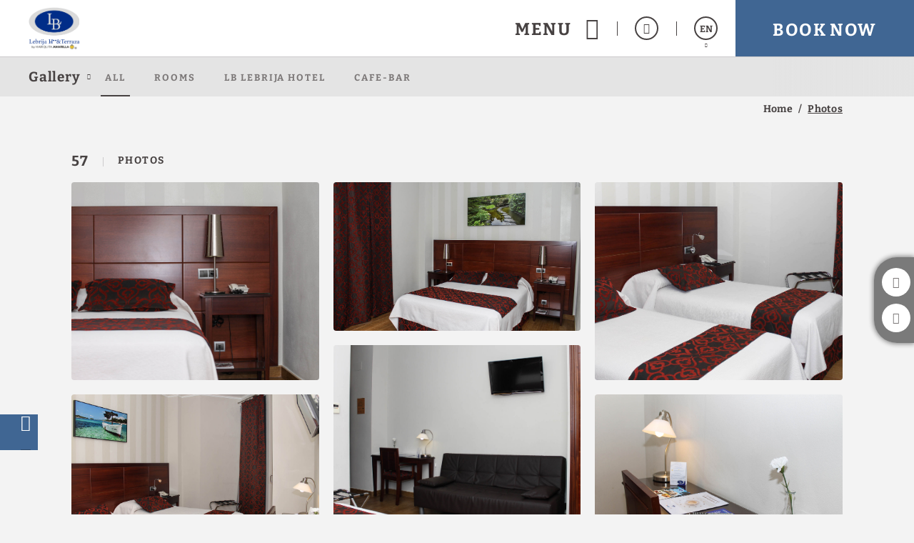

--- FILE ---
content_type: text/javascript
request_url: https://www.lblebrijahotel.com/templates/cadenas/air/js/gallery.min.js?_=1769031145414
body_size: 1659
content:
$(document).ready(function(){!function(e,i,a){if(i){for(var t=0;t<e.length;t++){var r=e[t],s=1;r.onclick=function(){var e=this.dataset.zone_selector;document.querySelector("body").classList.remove("noscroll"),document.querySelector(".tgl-internbar-air").classList.remove("fn-open"),a(".sta-internbar-air_links-element.active").removeClass("active"),this.classList.add("active"),"all"===e?(a(".js-sideboard-smallslider").length&&(a(".js-sideboard-smallslider").slick("unslick"),a(".js-sideboard-smallslider .slick-list").remove()),a("[data-zone]:not(.slick-cloned)").appendTo(".sta-gallery-air_temp-container"),a("[data-zone]:not(.slick-cloned) a").attr("data-lightbox","all")):(a(".js-sideboard-smallslider").length&&(a(".js-sideboard-smallslider").slick("unslick"),a(".js-sideboard-smallslider .slick-list").remove()),a("[data-zone]:not(.slick-cloned)").appendTo(".sta-gallery-air_temp-trash"),a('[data-zone="'+e+'"]:not(.slick-cloned)').appendTo(".sta-gallery-air_temp-container"),a('[data-zone="'+e+'"]:not(.slick-cloned) a').attr("data-lightbox",e)),a(".js-sideboard-smallslider").length&&setTimeout(function(){a(".js-sideboard-smallslider").slick({dots:!1,arrows:!0,appendArrows:".sta-gallery-air_sideboard-list-arrows",prevArrow:"<div aria-label='left' class='sta-btn-circle slick-btn slick-prev' role='button' tabindex='0'><i class='sta-btn-circle_icon icon-pointer-left'></i></div>",nextArrow:"<div aria-label='right' class='sta-btn-circle slick-btn slick-next' role='button' tabindex='0'><i class='sta-btn-circle_icon icon-pointer-right'></i></div>",infinite:!0,useTransform:!0,fade:!1,cssEase:"cubic-bezier(0.785, 0.135, 0.15, 0.86)",speed:750,slidesToShow:9,slidesToScroll:1,autoplay:!1,swipeToSlide:!0,responsive:[{breakpoint:1279,settings:{slidesToShow:7}},{breakpoint:1023,settings:{slidesToShow:5}},{breakpoint:767,settings:{slidesToShow:1,fade:!0}}]})},0),a(".sta-gallery-air_highlights")&&setTimeout(function(){var e=a(".sta-gallery-air_sideboard-element:first-child a").attr("href"),i=a(".sta-gallery-air_sideboard-element:first-child a").attr("data-lightbox");a(".sta-gallery-air_sideboard-view-multimedia a").attr("href",e),a(".sta-gallery-air_sideboard-view-multimedia a").attr("data-lightbox",i),a(".sta-gallery-air_view-multimedia-photo").css("background-image","url('"+e+"')"),a(".sta-gallery-air_sideboard-element:first-child a").attr("data-lightbox","")},0),a(".sta-gallery-air_mosaic-list").length&&(setTimeout(function(){a(".sta-gallery-air_mosaic-list").masonry("reloadItems"),a(".sta-gallery-air_mosaic-list").masonry({itemSelector:".sta-gallery-air_mosaic-element",columnWidth:".sta-gallery-air_mosaic-element",percentPosition:!0,transitionDuration:"0.4s"})},10),setTimeout(function(){window.scrollTo({top:s,behavior:"smooth"}),s+=1},250))}}if(i.querySelector(".js-video-gallery")){var l=i.querySelector(".js-video-gallery"),o=document.querySelector(".sta-gallery-air_pop-video"),n=o.querySelector(".sta-gallery-air_pop-element"),c=o.querySelectorAll(".js-close_gallery-video");o.style.display="block",l.onclick=function(){var e=l.dataset.video;o.classList.add("fn-open"),document.querySelector("body").classList.add("noscroll"),document.querySelector("body").classList.remove("noscroll"),document.querySelector(".tgl-internbar-air").classList.remove("fn-open"),a(".sta-internbar-air_links-element.active").removeClass("active"),this.classList.add("active"),a(n).append(a("<iframe></iframe>").attr("src",e))};for(t=0;t<c.length;t++)c[t].onclick=function(){o.classList.remove("fn-open"),document.querySelector("body").classList.remove("noscroll"),n.querySelector("iframe").remove()}}}}(document.querySelectorAll(".js-filter-gallery"),document.querySelector(".tgl-internbar-air"),jQuery),function(e,i){if(e){var a=e;loadScript("https://unpkg.com/masonry-layout@4/dist/masonry.pkgd.min.js",function(){new Masonry(a,{itemSelector:".sta-gallery-air_mosaic-element",columnWidth:".sta-gallery-air_mosaic-element",percentPosition:!0,horizontalOrder:!0,transitionDuration:"0.8s"})});var t=document.querySelectorAll(".sta-gallery-air_mosaic-element").length;document.querySelector(".sta-gallery-air_mosaic-header-num").innerHTML=t}}(document.querySelector(".sta-gallery-air_mosaic-list"),jQuery),function(e,i){if(e){var a=e.querySelectorAll(".sta-gallery-air_highlights-sideboard");loadScript("/js/libraries/slick/slick.min.js",function(){for(var e=0;e<a.length;e++){var t=a[e].querySelector(".sta-gallery-air_view-multimedia-photo"),r=a[e].querySelector(".sta-gallery-air_sideboard-view-multimedia a"),s=a[e].querySelector(".sta-gallery-air_sideboard-element:first-child a").href;if(t.style.backgroundImage="url('"+s+"')",r.href=s,document.querySelector(".sta-gallery-air_sideboard-list-container").classList.contains("js-sideboard-slider")){var l=a[e].querySelector(".js-sideboard-slider"),o=a[e].querySelector(".sta-gallery-arrows");i(l).slick({dots:!1,arrows:!0,appendArrows:o,prevArrow:"<div aria-label='left' class='sta-btn-circle slick-btn slick-prev' role='button' tabindex='0'><i class='sta-btn-circle_icon icon-pointer-left'></i></div>",nextArrow:"<div aria-label='right' class='sta-btn-circle slick-btn slick-next' role='button' tabindex='0'><i class='sta-btn-circle_icon icon-pointer-right'></i></div>",infinite:!0,useTransform:!0,fade:!1,cssEase:"cubic-bezier(0.785, 0.135, 0.15, 0.86)",speed:750,slidesToShow:5,slidesToScroll:1,autoplay:!1,swipeToSlide:!0,responsive:[{breakpoint:1279,settings:{slidesToShow:4}},{breakpoint:767,settings:{slidesToShow:3}}]})}else if(document.querySelector(".sta-gallery-air_sideboard-list-container").classList.contains("js-sideboard-smallslider")){var l=a[e].querySelector(".js-sideboard-smallslider"),o=a[e].querySelector(".sta-gallery-arrows");i(l).slick({dots:!1,arrows:!0,appendArrows:o,prevArrow:"<div aria-label='left' class='sta-btn-circle slick-btn slick-prev' role='button' tabindex='0'><i class='sta-btn-circle_icon icon-pointer-left'></i></div>",nextArrow:"<div aria-label='right' class='sta-btn-circle slick-btn slick-next' role='button' tabindex='0'><i class='sta-btn-circle_icon icon-pointer-right'></i></div>",infinite:!0,useTransform:!0,fade:!1,cssEase:"cubic-bezier(0.785, 0.135, 0.15, 0.86)",speed:750,slidesToShow:9,slidesToScroll:1,autoplay:!1,swipeToSlide:!0,responsive:[{breakpoint:1279,settings:{slidesToShow:7}},{breakpoint:1023,settings:{slidesToShow:5}},{breakpoint:767,settings:{slidesToShow:3}}]})}for(var n=a[e].querySelectorAll(".sta-gallery-air_sideboard-element"),c=0;c<n.length;c++){var d=n[c];d.addEventListener("click",function(){var e=i(this).find("a").attr("href"),a=i(this).parents(".sta-gallery-air_sideboard-list").siblings(".sta-gallery-air_sideboard-view").find(".sta-gallery-air_view-multimedia-photo"),t=i(this).parents(".sta-gallery-air_sideboard-list").siblings(".sta-gallery-air_sideboard-view").find("a"),r=i(this).find("a").attr("data-lightbox");i(this).parents(".sta-gallery-air_sideboard-list-container").find(".sta-gallery-air_sideboard-element a").attr("data-lightbox",r),i(this).find("a").attr("data-lightbox",""),a.css("background-image","url('"+e+"')"),t.attr("href",e),i(this).parents(".sta-gallery-air_sideboard-list-container").find(".sta-gallery-air_sideboard-element").css("pointer-events","auto"),i(this).css("pointer-events","none")})}}}),loadStyle("/templates/cadenas/air/css/libraries/slick.min.css")}}(document.querySelector(".sta-gallery-air_highlights"),jQuery)});